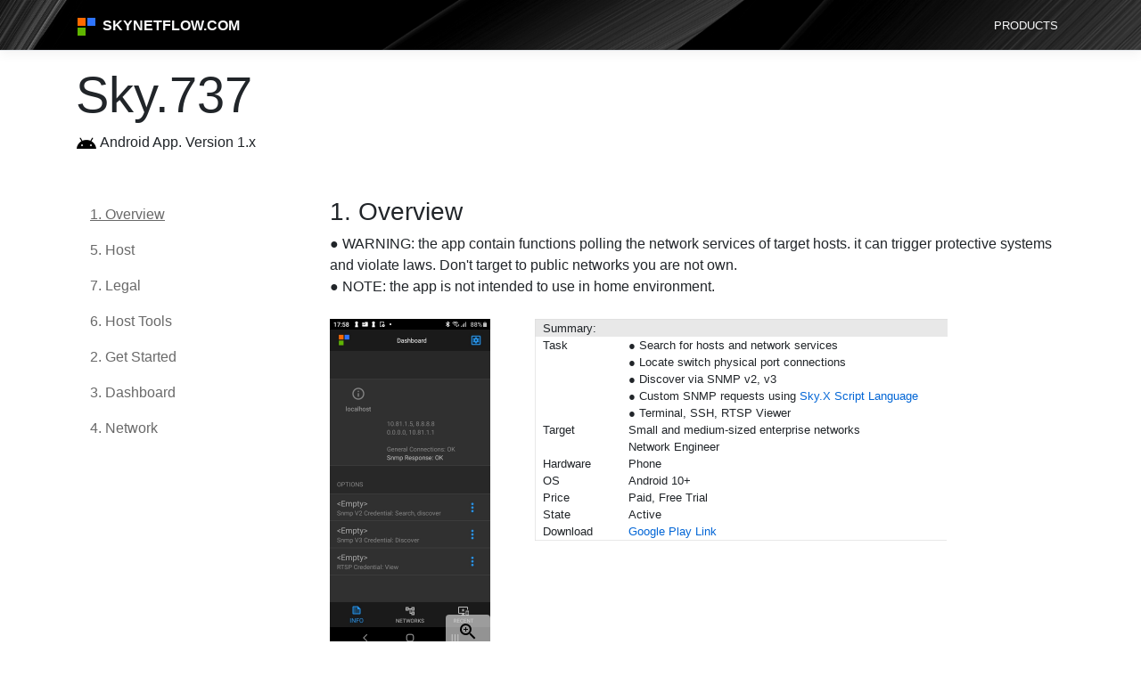

--- FILE ---
content_type: text/html; charset=utf-8
request_url: https://www.skynetflow.com/products/product/01924DAAED2B186F5D50F252E56FA4B2CB797858D2DF35B639D900A0F8A0752BEF38B7DB3F1D34E6
body_size: 129948
content:


<!DOCTYPE html>
<html lang="en">
<head>
	<meta charset="utf-8" />
	<meta name="viewport" content="width=device-width, initial-scale=1.0" />
	<title>skynetflow.com - Sky.737</title>
	<link rel="stylesheet" href="/products/lib/bootstrap/dist/css/bootstrap.min.css" />
	<link rel="stylesheet" href="/products/lib/bootstrap/dist/css/bootstrap.css" />
	<link rel="stylesheet" href="/products/css/site.css" />
	<link rel="stylesheet" href="/products/css/theme-light.css" />
	<link rel="shortcut icon" href="/products/content/images/favicon.ico" />
</head>
<body>
	<header >
		<nav class="navbar navbar-expand-sm navbar-toggleable-sm navbar-light bg-dark border-bottom box-shadow mb-3 top-bar">
			<div class="container">

				<!--<a class="navbar-brand" asp-area="" asp-page="/Index">sn.root.product.noMVC</a>-->
				<a class="navbar-brand" href="https://www.skynetflow.com">
					<span><img src="/products/Content/Images/df_ic_sn_24dp.png" /></span>
					<span class="small align-text-top text-light"><b>SKYNETFLOW.COM</b></span>
				</a>


				<button class="navbar-toggler" type="button" data-toggle="collapse" data-target=".navbar-collapse" aria-controls="navbarSupportedContent"
						aria-expanded="false" aria-label="Toggle navigation">
					<span class="navbar-toggler-icon"></span>
				</button>
				<div class="navbar-collapse collapse d-sm-inline-flex flex-sm-row-reverse">
					<ul class="navbar-nav flex-grow-1 justify-content-end">
						<li class="nav-item">
							<a class="nav-link text-light small" href="/products/">PRODUCTS</a>
						</li>
					</ul>
				</div>
			</div>
		</nav>
	</header>

	<div class="container">
		<main role="main" class="pb-3">
			
<div class="text-left ">
	<h1 class="display-4">Sky.737</h1>
	<p><img id='contentModal2274image' src='[data-uri]'> Android App. Version 1.x</p>
</div>

<nav class="navbar navbar-expand-sm navbar-toggleable-sm navbar-light bg-white mb-3" >
	<div class="container" >

		<button class="navbar-toggler" type="button" 
			data-toggle="collapse" data-target=".navbar-collapse3" aria-controls="navbarSupportedContent"
			aria-expanded="false" aria-label="Toggle navigation" >

			<span class="navbar-toggler-icon"></span>
		</button>
	</div>
</nav>

<div class="row">
	<div class="col-md-3 navbar-collapse3 collapse d-sm-flex fade-in-text"
		 style="width:15em; background-color:white; z-index:1 ">

		<menu style="width:14em; padding-left:0em; margin-left:0em; margin-top: 0em; margin-right: 1em; margin-bottom: 1em; ">

						<a style="text-decoration:underline" href=../product/01924DAAED2B186F5D50F252E56FA4B2CB797858D2DF35B639D900A0F8A0752BEF38B7DB3F1D34E6 class="nav-link text-nowrap">1. Overview</a>
						<a href=../product/01924DAAED2B186F5D50F252E56FA4B24C06A80357EE98F3AA8D3BE46CF66AF8664B5557B60ADFB7 class="nav-link text-nowrap"> 5. Host</a>
						<a href=../product/01924DAAED2B186F5D50F252E56FA4B2878A013E6534179976A63EAB4BAF498A47DD234404BB1135 class="nav-link text-nowrap"> 7. Legal</a>
						<a href=../product/01924DAAED2B186F5D50F252E56FA4B2E8357BEF7A88A5D92922D66211F9B3D09F2DE855000C7611 class="nav-link text-nowrap"> 6. Host Tools</a>
						<a href=../product/01924DAAED2B186F5D50F252E56FA4B26C0B542A534775F9B54CC3CF50D43E49C9E3CF9391EFC3C8 class="nav-link text-nowrap"> 2. Get Started</a>
						<a href=../product/01924DAAED2B186F5D50F252E56FA4B23FDE1460AED0323682CF2A35984ED4D811AA8A8F1A552BBF class="nav-link text-nowrap"> 3. Dashboard</a>
						<a href=../product/01924DAAED2B186F5D50F252E56FA4B2FD97C7E2BDBA721270075FE4EEDAB3A8759009D536000B8C class="nav-link text-nowrap"> 4. Network</a>

		</menu>
	</div>
	<div class="col-md-9 fade-in-text">
			<div class="h3">1. Overview</div>
			<div>● WARNING: the app contain functions polling the network services of target hosts. it can trigger protective systems and violate laws. Don't target to public networks you are not own.<br />● NOTE: the app is not intended to use in home environment.<br /><br /><span style='float:left; margin-right:1em;'>
<table style="float:left; margin:0px; padding:0px;">
	<tr style="margin:0px; padding:0px;">
		<td style="margin:0px; padding:0px;">
			<img id="img3293" style="width:180px; height:unset; position:relative; left: 0px; "
				 src="[data-uri]"
				 srvimgw="720"
				 srvimgh="1480" />
		</td>
		<td style="margin:0px; padding:0px; ">
			<img id="btn3293" target-img-id="img3293" name="buttonImageZoom" onclick="copyImageSrc('img3293', 'contentModal3293image')"
				 style="position:relative; left:0px; top:0px; background-color: #DDDDDDAA; z-index:100; "
				 src="../Content/Images/zoom24.png" type="button" class="btn btn-toolbar" data-toggle="modal" data-target="#modal3293" />
		</td>
	</tr>
</table>

<!-- ●●●●●●●●●●●●● Modal 1-->
<div id="modal3293" class="modal fade" role="dialog">
	<div id="dialogModal3293" class="modal-dialog" style="margin:unset; align-content:center;">
		<!-- Modal content-->
		<div id="contentModal3293" name="contentModal" class="modal-content" style="height:120px; width:120px; ">

			<div style="text-align: center;">
				<img id="contentModal3293image" srvimgw="0" srvimgh="0" src="" />
			</div>

			<div class="modal-header" style="position:absolute; border:none; width:100%; ">
				<button name="modalButtonClose" type="button" class="close" data-dismiss="modal">&times;</button>
			</div>
		</div>
	</div>
</div>
<table class='small' style='border: 1px solid #DDDDDDAA;'><tr><td colspan=5 style='margins:0px; padding:0px; padding-right:32px; padding-left:8px; background-color:#DDDDDDAA; '>Summary:</td></tr><tr><td style='margins:0px; padding:0px; padding-right:32px; padding-left:8px;'>Task</td><td style='margins:0px; padding:0px; padding-right:32px; padding-left:8px;'>● Search for hosts and network services</td></tr><tr><td style='margins:0px; padding:0px; padding-right:32px; padding-left:8px;'> </td><td style='margins:0px; padding:0px; padding-right:32px; padding-left:8px;'>● Locate switch physical port connections</td></tr><tr><td style='margins:0px; padding:0px; padding-right:32px; padding-left:8px;'> </td><td style='margins:0px; padding:0px; padding-right:32px; padding-left:8px;'>● Discover via SNMP v2, v3</td></tr><tr><td style='margins:0px; padding:0px; padding-right:32px; padding-left:8px;'> </td><td style='margins:0px; padding:0px; padding-right:32px; padding-left:8px;'>● Custom SNMP requests using <a  target='_blank'  href='https://skynetflow.com/redirector/?LinkId=5234'>Sky.X Script Language</a></td></tr><tr><td style='margins:0px; padding:0px; padding-right:32px; padding-left:8px;'> </td><td style='margins:0px; padding:0px; padding-right:32px; padding-left:8px;'>● Terminal, SSH, RTSP Viewer</td></tr><tr><td style='margins:0px; padding:0px; padding-right:32px; padding-left:8px;'>Target</td><td style='margins:0px; padding:0px; padding-right:32px; padding-left:8px;'>Small and medium-sized enterprise networks</td></tr><tr><td style='margins:0px; padding:0px; padding-right:32px; padding-left:8px;'> </td><td style='margins:0px; padding:0px; padding-right:32px; padding-left:8px;'>Network Engineer</td></tr><tr><td style='margins:0px; padding:0px; padding-right:32px; padding-left:8px;'>Hardware</td><td style='margins:0px; padding:0px; padding-right:32px; padding-left:8px;'>Phone</td></tr><tr><td style='margins:0px; padding:0px; padding-right:32px; padding-left:8px;'>OS</td><td style='margins:0px; padding:0px; padding-right:32px; padding-left:8px;'>Android 10+</td></tr><tr><td style='margins:0px; padding:0px; padding-right:32px; padding-left:8px;'>Price</td><td style='margins:0px; padding:0px; padding-right:32px; padding-left:8px;'>Paid, Free Trial</td></tr><tr><td style='margins:0px; padding:0px; padding-right:32px; padding-left:8px;'>State</td><td style='margins:0px; padding:0px; padding-right:32px; padding-left:8px;'>Active</td></tr><tr><td style='margins:0px; padding:0px; padding-right:32px; padding-left:8px;'>Download</td><td style='margins:0px; padding:0px; padding-right:32px; padding-left:8px;'><a  target='_blank'  href='https://play.google.com/store/apps/details?id=com.skynetflow.sky737'>Google Play Link</a></td></tr></table><br /></span><br /><div style="clear:left;"></div><br /><br /></div>
	</div>
</div>

		</main>
	</div>
	
	<footer class="border-top footer text-muted">
		<span class="navbar-collapse collapse d-sm-inline-flex">
			<span class="nav-link text-dark small">&copy; 2025 SKYNETFLOW.COM LLC</span>
			<a class="nav-link small" href="https://www.skynetflow.com/Contacts">CONTACTS</a>
				<a class="nav-link small" href="/products/Doc/313100449B9D5BD1ADF2C1967549F7E1">PRIVACY</a>
		</span>
	</footer>

	<script src="/products/lib/jquery/dist/jquery.min.js"></script>
	<script src="/products/lib/bootstrap/dist/js/bootstrap.bundle.min.js"></script>
	<script src="/products/js/site.js?v=anC3o93-jStkL9qWTzFdPbWatjwrS1-oAub_qu-VP08"></script>

	
</body>
</html>


--- FILE ---
content_type: text/css
request_url: https://www.skynetflow.com/products/css/theme-light.css
body_size: 1057
content:
body {
	background-color: white;
}

.roundedRow {
	background-color: #f0f0f0;
	box-shadow: 1px 1px 1px rgba(0,0,0,0.2);
	-moz-box-shadow: 1px 1px 1px rgba(0,0,0,0.2);
	-webkit-box-shadow: 1px 1px 5px rgba(0,0,0,0.2);
}
.roundedRowNoShadow {
	background-color: #f0f0f0;
	border-radius: 20px;
}

.roundedCell-left {
	background-color: #f0f0f0;
}

.roundedCell-right {
	background-color: #f0f0f0;
}

td {

}

div {

}


nav {
	border-bottom: 0px solid #e0e0e0;
}

footer {
	border-top: 1px solid #e0e0e0;
}

a {
	text-decoration-line: none;
}

.nav-link {
	color: dimgray;
}

.nav-link:hover {
	color: black;
}

.df-badge {
	background-color: darkgray;
	color: white;
}

.df-big-badge {
	background-color: #4488ff;
	color: white;
	box-shadow: 1px 1px 5px rgba(0,0,0,0.5);
	-moz-box-shadow: 1px 1px 5px rgba(0,0,0,0.5);
	-webkit-box-shadow: 1px 1px 5px rgba(0,0,0,0.5);
}

.selected {
	background-color: #ffac00ff;
	color: black;
}


.navbar-toggler-icon {
	background-color: white;
	background-image: url(/Images/menu_black_24dp.svg);
	border-radius: 0.2em;
	width: 2em;
	background-size: 1em;
}

.popup {
	background-color: #e0e0e0;
	color: dimgray;
}


--- FILE ---
content_type: text/javascript
request_url: https://www.skynetflow.com/products/js/site.js?v=anC3o93-jStkL9qWTzFdPbWatjwrS1-oAub_qu-VP08
body_size: 3212
content:
// Please see documentation at https://docs.microsoft.com/aspnet/core/client-side/bundling-and-minification
// for details on configuring this project to bundle and minify static web assets.

// Write your Javascript code.

function attachEventHandler(element, eventToHandle, eventHandler) {
	if (element.attachEvent) {
		element.attachEvent(eventToHandle, eventHandler);
	} else if (element.addEventListener) {
		element.addEventListener(eventToHandle.replace("on", ""), eventHandler, false);
	} else {
		element[eventToHandle] = eventHandler;
	}
}

attachEventHandler(window, "onresize", function () {
	doResize();
});

attachEventHandler(window, "onfullscreen", function () {
	doResize();
});

attachEventHandler(window, "onload", function () {
	resizeImages();
	document.getElementsByName("buttonImageZoom").forEach(doSetBtnPos);
	function doSetBtnPos(inBtn) {
		var btn = inBtn;
		var img = document.getElementById(inBtn.attributes["target-img-id"].value);
		var imgb = img.getBoundingClientRect();
		var btnb = btn.getBoundingClientRect();
		btn.style.left = (- btnb.width) + "px";
		btn.style.top = (imgb.height - btnb.height)/2 + "px";
	}
});

attachEventHandler(window, "onkeyup", function (eee) {
	if (eee.keyCode == 27) {
		document.getElementsByName("modalButtonClose").forEach(doCloseModals);
		function doCloseModals(value) {
			value.click();
		}
	}
});

function doResize() {
	resizeImages();
	setModalPos();
}
function resizeImages() {
	document.getElementsByName("b-resize").forEach(shId);
	function shId(value) {
		var dlgw = value.parentNode.clientWidth;
		var srvimgw = value.attributes["sw"].value;
		if (srvimgw > dlgw)
			value.style.width = dlgw + "px";
		else
			value.style.width = srvimgw + "px";
	}
}

function setModalPos() {
	document.getElementsByName("contentModal").forEach(shId);
	function shId(value) {
		var cont = document.getElementById(value.id);
		var img = document.getElementById(value.id + "image");
		var dlgh = window.innerHeight / 4 * 3;
		var dlgw = window.innerWidth / 4 * 3;

		cont.style.height = dlgh + "px";
		cont.style.width = dlgw + "px";
		cont.style.top = (window.innerHeight / 4 / 2).toString() + "px";
		cont.style.left = (window.innerWidth / 4 / 2).toString() + "px";

		var srvimgw = img.attributes["srvimgw"].value;
		var srvimgh = img.attributes["srvimgh"].value;
		var asp = srvimgh / srvimgw;
		var ih = 0;
		var iw = 0;

		iw = (dlgh - 32) / asp;
		if (iw < (dlgw - 32)) {
			ih = (dlgh - 32);
			if (ih > srvimgh) { ih = srvimgh; } // restrict by orig
			img.style.height = ih + "px";
			img.style.width = "unset";
			img.style.position = "relative";
			img.style.top = "16px";
		}
		else {
			iw = (dlgw - 32);
			if (iw > srvimgw) { iw = srvimgw; } // restrict by orig
			img.style.width = iw + "px";
			img.style.height = "unset";
			img.style.position = "relative";
			img.style.top = (((dlgh - 32) / 2) - (iw * asp / 2)) + "px";
		}

	}
}

function copyImageSrc(imgSrcId, imgDstId) {
	var imgSrc = document.getElementById(imgSrcId);
	var imgDst = document.getElementById(imgDstId);
	imgDst.attributes["src"].value = imgSrc.attributes["src"].value;
	imgDst.attributes["srvimgw"].value = imgSrc.attributes["srvimgw"].value;
	imgDst.attributes["srvimgh"].value = imgSrc.attributes["srvimgh"].value
	setModalPos();
}
